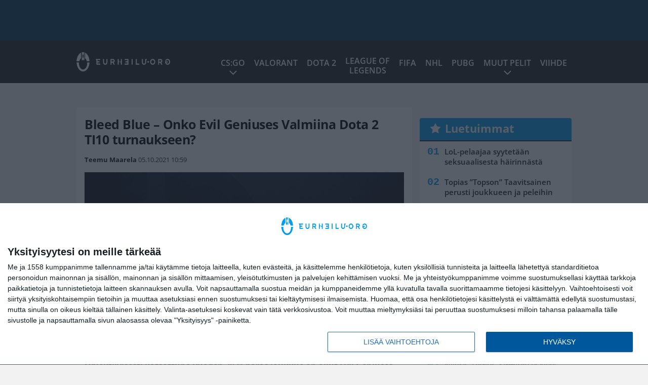

--- FILE ---
content_type: text/html; charset=UTF-8
request_url: https://eurheilu.org/bleed-blue-onko-evil-geniuses-valmiina-dota-2-ti10-turnaukseen/
body_size: 13599
content:

<!doctype html>
<html lang="fi">
	<head>
		<!-- meta charset="UTF-8" //-->
		<meta http-equiv="Content-Type" content="text/html; charset=UTF-8" />
		<meta http-equiv="X-UA-Compatible" content="IE=edge">
		<meta name="viewport" content="width=device-width, initial-scale=1" />

		<meta name='robots' content='index, follow, max-image-preview:large, max-snippet:-1, max-video-preview:-1' />

	<!-- This site is optimized with the Yoast SEO plugin v23.5 - https://yoast.com/wordpress/plugins/seo/ -->
	<title>Bleed Blue - Onko Evil Geniuses Valmiina Dota 2 TI10 turnaukseen?</title>
	<meta name="description" content="Hurjan DPC kauden pelanneut Evil Geniuses on ollut tikissä alkuvuodesta lähtien, ja nyt loistavalle vuodelle haetaan kruununjalokiveä." />
	<link rel="canonical" href="https://eurheilu.org/bleed-blue-onko-evil-geniuses-valmiina-dota-2-ti10-turnaukseen/" />
	<meta property="og:locale" content="fi_FI" />
	<meta property="og:type" content="article" />
	<meta property="og:title" content="Bleed Blue - Onko Evil Geniuses Valmiina Dota 2 TI10 turnaukseen?" />
	<meta property="og:description" content="Hurjan DPC kauden pelanneut Evil Geniuses on ollut tikissä alkuvuodesta lähtien, ja nyt loistavalle vuodelle haetaan kruununjalokiveä." />
	<meta property="og:url" content="https://eurheilu.org/bleed-blue-onko-evil-geniuses-valmiina-dota-2-ti10-turnaukseen/" />
	<meta property="og:site_name" content="eUrheilu.org" />
	<meta property="article:published_time" content="2021-10-05T07:59:21+00:00" />
	<meta property="og:image" content="https://eurheilu.org/app/uploads/2021/03/Evil-Geniuses-logo.jpg" />
	<meta property="og:image:width" content="1280" />
	<meta property="og:image:height" content="720" />
	<meta property="og:image:type" content="image/jpeg" />
	<meta name="author" content="Teemu Maarela" />
	<meta name="twitter:card" content="summary_large_image" />
	<meta name="twitter:creator" content="@Aspartaam1" />
	<meta name="twitter:label1" content="Kirjoittanut" />
	<meta name="twitter:data1" content="Teemu Maarela" />
	<meta name="twitter:label2" content="Arvioitu lukuaika" />
	<meta name="twitter:data2" content="2 minuuttia" />
	<script type="application/ld+json" class="yoast-schema-graph">{"@context":"https://schema.org","@graph":[{"@type":"WebPage","@id":"https://eurheilu.org/bleed-blue-onko-evil-geniuses-valmiina-dota-2-ti10-turnaukseen/","url":"https://eurheilu.org/bleed-blue-onko-evil-geniuses-valmiina-dota-2-ti10-turnaukseen/","name":"Bleed Blue - Onko Evil Geniuses Valmiina Dota 2 TI10 turnaukseen?","isPartOf":{"@id":"https://eurheilu.org/#website"},"primaryImageOfPage":{"@id":"https://eurheilu.org/bleed-blue-onko-evil-geniuses-valmiina-dota-2-ti10-turnaukseen/#primaryimage"},"image":{"@id":"https://eurheilu.org/bleed-blue-onko-evil-geniuses-valmiina-dota-2-ti10-turnaukseen/#primaryimage"},"thumbnailUrl":"https://eurheilu.org/app/uploads/2021/03/Evil-Geniuses-logo.jpg","datePublished":"2021-10-05T07:59:21+00:00","dateModified":"2021-10-05T07:59:21+00:00","author":{"@id":"https://eurheilu.org/#/schema/person/2d073b365e29e6881c8cd2af7dab473b"},"description":"Hurjan DPC kauden pelanneut Evil Geniuses on ollut tikissä alkuvuodesta lähtien, ja nyt loistavalle vuodelle haetaan kruununjalokiveä.","breadcrumb":{"@id":"https://eurheilu.org/bleed-blue-onko-evil-geniuses-valmiina-dota-2-ti10-turnaukseen/#breadcrumb"},"inLanguage":"fi","potentialAction":[{"@type":"ReadAction","target":["https://eurheilu.org/bleed-blue-onko-evil-geniuses-valmiina-dota-2-ti10-turnaukseen/"]}]},{"@type":"ImageObject","inLanguage":"fi","@id":"https://eurheilu.org/bleed-blue-onko-evil-geniuses-valmiina-dota-2-ti10-turnaukseen/#primaryimage","url":"https://eurheilu.org/app/uploads/2021/03/Evil-Geniuses-logo.jpg","contentUrl":"https://eurheilu.org/app/uploads/2021/03/Evil-Geniuses-logo.jpg","width":1280,"height":720,"caption":"Credit: Evil Geniuses"},{"@type":"BreadcrumbList","@id":"https://eurheilu.org/bleed-blue-onko-evil-geniuses-valmiina-dota-2-ti10-turnaukseen/#breadcrumb","itemListElement":[{"@type":"ListItem","position":1,"name":"Home","item":"https://eurheilu.org/"},{"@type":"ListItem","position":2,"name":"Bleed Blue &#8211; Onko Evil Geniuses Valmiina Dota 2 TI10 turnaukseen?"}]},{"@type":"WebSite","@id":"https://eurheilu.org/#website","url":"https://eurheilu.org/","name":"eUrheilu.org","description":"Kilpapelaamisen tuoreimmat uutiset!","potentialAction":[{"@type":"SearchAction","target":{"@type":"EntryPoint","urlTemplate":"https://eurheilu.org/?s={search_term_string}"},"query-input":{"@type":"PropertyValueSpecification","valueRequired":true,"valueName":"search_term_string"}}],"inLanguage":"fi"},{"@type":"Person","@id":"https://eurheilu.org/#/schema/person/2d073b365e29e6881c8cd2af7dab473b","name":"Teemu Maarela","sameAs":["https://x.com/@Aspartaam1"],"url":"https://eurheilu.org/author/teemu_maarela/"}]}</script>
	<!-- / Yoast SEO plugin. -->


<link rel='stylesheet' id='wp-block-library-css' href='https://eurheilu.org/wp/wp-includes/css/dist/block-library/style.min.css?ver=8330ffa864cc2ff68ac76d1bc1fc7c43' type='text/css' media='all' />
<link rel='stylesheet' id='block-post-list-css-css' href='https://eurheilu.org/app/themes/media-theme/assets/css/block-post-list.css?ver=0.62' type='text/css' media='all' />
<style id='classic-theme-styles-inline-css' type='text/css'>
/*! This file is auto-generated */
.wp-block-button__link{color:#fff;background-color:#32373c;border-radius:9999px;box-shadow:none;text-decoration:none;padding:calc(.667em + 2px) calc(1.333em + 2px);font-size:1.125em}.wp-block-file__button{background:#32373c;color:#fff;text-decoration:none}
</style>
<style id='global-styles-inline-css' type='text/css'>
:root{--wp--preset--aspect-ratio--square: 1;--wp--preset--aspect-ratio--4-3: 4/3;--wp--preset--aspect-ratio--3-4: 3/4;--wp--preset--aspect-ratio--3-2: 3/2;--wp--preset--aspect-ratio--2-3: 2/3;--wp--preset--aspect-ratio--16-9: 16/9;--wp--preset--aspect-ratio--9-16: 9/16;--wp--preset--color--black: #000000;--wp--preset--color--cyan-bluish-gray: #abb8c3;--wp--preset--color--white: #ffffff;--wp--preset--color--pale-pink: #f78da7;--wp--preset--color--vivid-red: #cf2e2e;--wp--preset--color--luminous-vivid-orange: #ff6900;--wp--preset--color--luminous-vivid-amber: #fcb900;--wp--preset--color--light-green-cyan: #7bdcb5;--wp--preset--color--vivid-green-cyan: #00d084;--wp--preset--color--pale-cyan-blue: #8ed1fc;--wp--preset--color--vivid-cyan-blue: #0693e3;--wp--preset--color--vivid-purple: #9b51e0;--wp--preset--gradient--vivid-cyan-blue-to-vivid-purple: linear-gradient(135deg,rgba(6,147,227,1) 0%,rgb(155,81,224) 100%);--wp--preset--gradient--light-green-cyan-to-vivid-green-cyan: linear-gradient(135deg,rgb(122,220,180) 0%,rgb(0,208,130) 100%);--wp--preset--gradient--luminous-vivid-amber-to-luminous-vivid-orange: linear-gradient(135deg,rgba(252,185,0,1) 0%,rgba(255,105,0,1) 100%);--wp--preset--gradient--luminous-vivid-orange-to-vivid-red: linear-gradient(135deg,rgba(255,105,0,1) 0%,rgb(207,46,46) 100%);--wp--preset--gradient--very-light-gray-to-cyan-bluish-gray: linear-gradient(135deg,rgb(238,238,238) 0%,rgb(169,184,195) 100%);--wp--preset--gradient--cool-to-warm-spectrum: linear-gradient(135deg,rgb(74,234,220) 0%,rgb(151,120,209) 20%,rgb(207,42,186) 40%,rgb(238,44,130) 60%,rgb(251,105,98) 80%,rgb(254,248,76) 100%);--wp--preset--gradient--blush-light-purple: linear-gradient(135deg,rgb(255,206,236) 0%,rgb(152,150,240) 100%);--wp--preset--gradient--blush-bordeaux: linear-gradient(135deg,rgb(254,205,165) 0%,rgb(254,45,45) 50%,rgb(107,0,62) 100%);--wp--preset--gradient--luminous-dusk: linear-gradient(135deg,rgb(255,203,112) 0%,rgb(199,81,192) 50%,rgb(65,88,208) 100%);--wp--preset--gradient--pale-ocean: linear-gradient(135deg,rgb(255,245,203) 0%,rgb(182,227,212) 50%,rgb(51,167,181) 100%);--wp--preset--gradient--electric-grass: linear-gradient(135deg,rgb(202,248,128) 0%,rgb(113,206,126) 100%);--wp--preset--gradient--midnight: linear-gradient(135deg,rgb(2,3,129) 0%,rgb(40,116,252) 100%);--wp--preset--font-size--small: 13px;--wp--preset--font-size--medium: 20px;--wp--preset--font-size--large: 36px;--wp--preset--font-size--x-large: 42px;--wp--preset--spacing--20: 0.44rem;--wp--preset--spacing--30: 0.67rem;--wp--preset--spacing--40: 1rem;--wp--preset--spacing--50: 1.5rem;--wp--preset--spacing--60: 2.25rem;--wp--preset--spacing--70: 3.38rem;--wp--preset--spacing--80: 5.06rem;--wp--preset--shadow--natural: 6px 6px 9px rgba(0, 0, 0, 0.2);--wp--preset--shadow--deep: 12px 12px 50px rgba(0, 0, 0, 0.4);--wp--preset--shadow--sharp: 6px 6px 0px rgba(0, 0, 0, 0.2);--wp--preset--shadow--outlined: 6px 6px 0px -3px rgba(255, 255, 255, 1), 6px 6px rgba(0, 0, 0, 1);--wp--preset--shadow--crisp: 6px 6px 0px rgba(0, 0, 0, 1);}:where(.is-layout-flex){gap: 0.5em;}:where(.is-layout-grid){gap: 0.5em;}body .is-layout-flex{display: flex;}.is-layout-flex{flex-wrap: wrap;align-items: center;}.is-layout-flex > :is(*, div){margin: 0;}body .is-layout-grid{display: grid;}.is-layout-grid > :is(*, div){margin: 0;}:where(.wp-block-columns.is-layout-flex){gap: 2em;}:where(.wp-block-columns.is-layout-grid){gap: 2em;}:where(.wp-block-post-template.is-layout-flex){gap: 1.25em;}:where(.wp-block-post-template.is-layout-grid){gap: 1.25em;}.has-black-color{color: var(--wp--preset--color--black) !important;}.has-cyan-bluish-gray-color{color: var(--wp--preset--color--cyan-bluish-gray) !important;}.has-white-color{color: var(--wp--preset--color--white) !important;}.has-pale-pink-color{color: var(--wp--preset--color--pale-pink) !important;}.has-vivid-red-color{color: var(--wp--preset--color--vivid-red) !important;}.has-luminous-vivid-orange-color{color: var(--wp--preset--color--luminous-vivid-orange) !important;}.has-luminous-vivid-amber-color{color: var(--wp--preset--color--luminous-vivid-amber) !important;}.has-light-green-cyan-color{color: var(--wp--preset--color--light-green-cyan) !important;}.has-vivid-green-cyan-color{color: var(--wp--preset--color--vivid-green-cyan) !important;}.has-pale-cyan-blue-color{color: var(--wp--preset--color--pale-cyan-blue) !important;}.has-vivid-cyan-blue-color{color: var(--wp--preset--color--vivid-cyan-blue) !important;}.has-vivid-purple-color{color: var(--wp--preset--color--vivid-purple) !important;}.has-black-background-color{background-color: var(--wp--preset--color--black) !important;}.has-cyan-bluish-gray-background-color{background-color: var(--wp--preset--color--cyan-bluish-gray) !important;}.has-white-background-color{background-color: var(--wp--preset--color--white) !important;}.has-pale-pink-background-color{background-color: var(--wp--preset--color--pale-pink) !important;}.has-vivid-red-background-color{background-color: var(--wp--preset--color--vivid-red) !important;}.has-luminous-vivid-orange-background-color{background-color: var(--wp--preset--color--luminous-vivid-orange) !important;}.has-luminous-vivid-amber-background-color{background-color: var(--wp--preset--color--luminous-vivid-amber) !important;}.has-light-green-cyan-background-color{background-color: var(--wp--preset--color--light-green-cyan) !important;}.has-vivid-green-cyan-background-color{background-color: var(--wp--preset--color--vivid-green-cyan) !important;}.has-pale-cyan-blue-background-color{background-color: var(--wp--preset--color--pale-cyan-blue) !important;}.has-vivid-cyan-blue-background-color{background-color: var(--wp--preset--color--vivid-cyan-blue) !important;}.has-vivid-purple-background-color{background-color: var(--wp--preset--color--vivid-purple) !important;}.has-black-border-color{border-color: var(--wp--preset--color--black) !important;}.has-cyan-bluish-gray-border-color{border-color: var(--wp--preset--color--cyan-bluish-gray) !important;}.has-white-border-color{border-color: var(--wp--preset--color--white) !important;}.has-pale-pink-border-color{border-color: var(--wp--preset--color--pale-pink) !important;}.has-vivid-red-border-color{border-color: var(--wp--preset--color--vivid-red) !important;}.has-luminous-vivid-orange-border-color{border-color: var(--wp--preset--color--luminous-vivid-orange) !important;}.has-luminous-vivid-amber-border-color{border-color: var(--wp--preset--color--luminous-vivid-amber) !important;}.has-light-green-cyan-border-color{border-color: var(--wp--preset--color--light-green-cyan) !important;}.has-vivid-green-cyan-border-color{border-color: var(--wp--preset--color--vivid-green-cyan) !important;}.has-pale-cyan-blue-border-color{border-color: var(--wp--preset--color--pale-cyan-blue) !important;}.has-vivid-cyan-blue-border-color{border-color: var(--wp--preset--color--vivid-cyan-blue) !important;}.has-vivid-purple-border-color{border-color: var(--wp--preset--color--vivid-purple) !important;}.has-vivid-cyan-blue-to-vivid-purple-gradient-background{background: var(--wp--preset--gradient--vivid-cyan-blue-to-vivid-purple) !important;}.has-light-green-cyan-to-vivid-green-cyan-gradient-background{background: var(--wp--preset--gradient--light-green-cyan-to-vivid-green-cyan) !important;}.has-luminous-vivid-amber-to-luminous-vivid-orange-gradient-background{background: var(--wp--preset--gradient--luminous-vivid-amber-to-luminous-vivid-orange) !important;}.has-luminous-vivid-orange-to-vivid-red-gradient-background{background: var(--wp--preset--gradient--luminous-vivid-orange-to-vivid-red) !important;}.has-very-light-gray-to-cyan-bluish-gray-gradient-background{background: var(--wp--preset--gradient--very-light-gray-to-cyan-bluish-gray) !important;}.has-cool-to-warm-spectrum-gradient-background{background: var(--wp--preset--gradient--cool-to-warm-spectrum) !important;}.has-blush-light-purple-gradient-background{background: var(--wp--preset--gradient--blush-light-purple) !important;}.has-blush-bordeaux-gradient-background{background: var(--wp--preset--gradient--blush-bordeaux) !important;}.has-luminous-dusk-gradient-background{background: var(--wp--preset--gradient--luminous-dusk) !important;}.has-pale-ocean-gradient-background{background: var(--wp--preset--gradient--pale-ocean) !important;}.has-electric-grass-gradient-background{background: var(--wp--preset--gradient--electric-grass) !important;}.has-midnight-gradient-background{background: var(--wp--preset--gradient--midnight) !important;}.has-small-font-size{font-size: var(--wp--preset--font-size--small) !important;}.has-medium-font-size{font-size: var(--wp--preset--font-size--medium) !important;}.has-large-font-size{font-size: var(--wp--preset--font-size--large) !important;}.has-x-large-font-size{font-size: var(--wp--preset--font-size--x-large) !important;}
:where(.wp-block-post-template.is-layout-flex){gap: 1.25em;}:where(.wp-block-post-template.is-layout-grid){gap: 1.25em;}
:where(.wp-block-columns.is-layout-flex){gap: 2em;}:where(.wp-block-columns.is-layout-grid){gap: 2em;}
:root :where(.wp-block-pullquote){font-size: 1.5em;line-height: 1.6;}
</style>
<link rel='stylesheet' id='auth0-widget-css' href='https://eurheilu.org/app/plugins/auth0/assets/css/main.css?ver=4.6.2' type='text/css' media='all' />
<link rel='stylesheet' id='pnfp_ads_styles-css' href='https://eurheilu.org/app/plugins/fp_ads/css/fads.min.css?ver=0.1.4' type='text/css' media='all' />
<link rel='stylesheet' id='toplytics-css' href='https://eurheilu.org/app/plugins/toplytics/components/../resources/frontend/css/toplytics-public.css?ver=4.1' type='text/css' media='all' />
<link rel='stylesheet' id='mt-style-css' href='https://eurheilu.org/app/themes/media-theme/assets/css/style.css?ver=0.62' type='text/css' media='all' />
<script type="text/javascript" src="https://eurheilu.org/wp/wp-includes/js/jquery/jquery.min.js?ver=3.7.1" id="jquery-core-js"></script>
<script type="text/javascript" src="https://eurheilu.org/app/plugins/fp_ads/js/fads.min.js?ver=0.1.4" id="pnfp_ads_script-js"></script>
<script type="text/javascript" src="https://eurheilu.org/app/themes/media-theme/assets/js/ad-loader.js?ver=0.62" id="mt-ad-loader-js"></script>

	<!-- Google tag (gtag.js) - (PCT) V4 Analytics -->
	<script async src="https://www.googletagmanager.com/gtag/js?id=G-6RH20FPCBZ"></script>
	<script>
		window.dataLayer = window.dataLayer || [];
		function gtag(){dataLayer.push(arguments);}
		gtag('js', new Date());

		gtag('config', 'G-6RH20FPCBZ');
	</script>
<meta name="theme-color" content="#01395d" /><link rel="icon" type="image/png" href="https://eurheilu.org/app/themes/media-theme-eurheilu/assets/img/favicons/favicon-128x128.png" sizes="128x128"><link rel="icon" type="image/png" href="https://eurheilu.org/app/themes/media-theme-eurheilu/assets/img/favicons/favicon-32x32.png" sizes="32x32"><link rel="icon" type="image/png" href="https://eurheilu.org/app/themes/media-theme-eurheilu/assets/img/favicons/favicon-16x16.png" sizes="16x16"><meta property="fb:app_id" content="278422252628141" /><link rel="manifest" href="/manifest.json">				<link rel="preload" href="https://eurheilu.org/app/themes/media-theme-eurheilu/assets/fonts/open-sans-v34-latin-ext_latin-500.woff2" as="font" type="font/woff2" crossorigin>
							<link rel="preload" href="https://eurheilu.org/app/themes/media-theme-eurheilu/assets/fonts/open-sans-v34-latin-ext_latin-600.woff2" as="font" type="font/woff2" crossorigin>
							<link rel="preload" href="https://eurheilu.org/app/themes/media-theme-eurheilu/assets/fonts/open-sans-v34-latin-ext_latin-700.woff2" as="font" type="font/woff2" crossorigin>
							<link rel="preload" href="https://eurheilu.org/app/themes/media-theme-eurheilu/assets/fonts/open-sans-v34-latin-ext_latin-800.woff2" as="font" type="font/woff2" crossorigin>
							<link rel="preload" href="https://eurheilu.org/app/themes/media-theme-eurheilu/assets/fonts/open-sans-v34-latin-ext_latin-regular.woff2" as="font" type="font/woff2" crossorigin>
						<!-- InMobi Choice. Consent Manager Tag v3.0 (for TCF 2.2) -->
			<script type="text/javascript" async=true>
			(function() {
			var host = window.location.hostname;
			var element = document.createElement('script');
			var firstScript = document.getElementsByTagName('script')[0];
			var url = 'https://cmp.inmobi.com'
				.concat('/choice/', 'xYfHFX9BdTC6G', '/', host, '/choice.js?tag_version=V3');
			var uspTries = 0;
			var uspTriesLimit = 3;
			element.async = true;
			element.type = 'text/javascript';
			element.src = url;

			firstScript.parentNode.insertBefore(element, firstScript);

			function makeStub() {
				var TCF_LOCATOR_NAME = '__tcfapiLocator';
				var queue = [];
				var win = window;
				var cmpFrame;

				function addFrame() {
				var doc = win.document;
				var otherCMP = !!(win.frames[TCF_LOCATOR_NAME]);

				if (!otherCMP) {
					if (doc.body) {
					var iframe = doc.createElement('iframe');

					iframe.style.cssText = 'display:none';
					iframe.name = TCF_LOCATOR_NAME;
					doc.body.appendChild(iframe);
					} else {
					setTimeout(addFrame, 5);
					}
				}
				return !otherCMP;
				}

				function tcfAPIHandler() {
				var gdprApplies;
				var args = arguments;

				if (!args.length) {
					return queue;
				} else if (args[0] === 'setGdprApplies') {
					if (
					args.length > 3 &&
					args[2] === 2 &&
					typeof args[3] === 'boolean'
					) {
					gdprApplies = args[3];
					if (typeof args[2] === 'function') {
						args[2]('set', true);
					}
					}
				} else if (args[0] === 'ping') {
					var retr = {
					gdprApplies: gdprApplies,
					cmpLoaded: false,
					cmpStatus: 'stub'
					};

					if (typeof args[2] === 'function') {
					args[2](retr);
					}
				} else {
					if(args[0] === 'init' && typeof args[3] === 'object') {
					args[3] = Object.assign(args[3], { tag_version: 'V3' });
					}
					queue.push(args);
				}
				}

				function postMessageEventHandler(event) {
				var msgIsString = typeof event.data === 'string';
				var json = {};

				try {
					if (msgIsString) {
					json = JSON.parse(event.data);
					} else {
					json = event.data;
					}
				} catch (ignore) {}

				var payload = json.__tcfapiCall;

				if (payload) {
					window.__tcfapi(
					payload.command,
					payload.version,
					function(retValue, success) {
						var returnMsg = {
						__tcfapiReturn: {
							returnValue: retValue,
							success: success,
							callId: payload.callId
						}
						};
						if (msgIsString) {
						returnMsg = JSON.stringify(returnMsg);
						}
						if (event && event.source && event.source.postMessage) {
						event.source.postMessage(returnMsg, '*');
						}
					},
					payload.parameter
					);
				}
				}

				while (win) {
				try {
					if (win.frames[TCF_LOCATOR_NAME]) {
					cmpFrame = win;
					break;
					}
				} catch (ignore) {}

				if (win === window.top) {
					break;
				}
				win = win.parent;
				}
				if (!cmpFrame) {
				addFrame();
				win.__tcfapi = tcfAPIHandler;
				win.addEventListener('message', postMessageEventHandler, false);
				}
			};

			makeStub();

			var uspStubFunction = function() {
				var arg = arguments;
				if (typeof window.__uspapi !== uspStubFunction) {
				setTimeout(function() {
					if (typeof window.__uspapi !== 'undefined') {
					window.__uspapi.apply(window.__uspapi, arg);
					}
				}, 500);
				}
			};

			var checkIfUspIsReady = function() {
				uspTries++;
				if (window.__uspapi === uspStubFunction && uspTries < uspTriesLimit) {
				console.warn('USP is not accessible');
				} else {
				clearInterval(uspInterval);
				}
			};

			if (typeof window.__uspapi === 'undefined') {
				window.__uspapi = uspStubFunction;
				var uspInterval = setInterval(checkIfUspIsReady, 6000);
			}
			})();
			</script>
			<!-- End InMobi Choice. Consent Manager Tag v3.0 (for TCF 2.2) -->
		
		
						<!-- Matomo Tag Manager -->
<script>
  var _mtm = window._mtm = window._mtm || [];
  _mtm.push({'mtm.startTime': (new Date().getTime()), 'event': 'mtm.Start'});
  var d=document, g=d.createElement('script'), s=d.getElementsByTagName('script')[0];
  g.async=true; g.src='https://wjw0khkm.eurheilu.org/js/container_WJW0kHkm.js';
  s.parentNode.insertBefore(g,s);
</script>
<!-- End Matomo Tag Manager -->
			</head>
	<body class="single-post" data-template="base.twig">
			<!-- Global site tag (gtag.js) - Google Analytics V4 -->
	<script async src="https://www.googletagmanager.com/gtag/js?id=G-KF9R8F144F"></script>
	<script>
		window.dataLayer = window.dataLayer || [];
		function gtag() { dataLayer.push(arguments); }
		gtag( 'js', new Date() );
		gtag( 'config', 'G-KF9R8F144F', {
			"tags": "Dota 2 | Dota 2 The International 10 | dota 2 ti10 | EG | evil geniuses | Evil Geniuses Dota 2 | The International 10",
			"categories": "Dota 2",
			"author": "Teemu Maarela",
		} );
	</script>

				<header class="clearfix">
			
	<div class="ads-desktop items-center p-t-40 p-b-40">
		<div class="adform" data-desktop-id="1295223"></div>
<div data-ad-unit-id="666738"></div>
	</div>
		
	<div class="ads-mobile items-center p-b-20">
		<div class="adform" data-mobile-id="1295224"></div>
<div data-ad-unit-id="465250"></div>
	</div>
	
	<div class="navbar">
		<div class="grid">
			<div class="container">
				<nav class="navigation">
					<div class="mobile-logo">
													<div class="h1">
								<a href="https://eurheilu.org/">
									<img src="https://eurheilu.org/app/themes/media-theme-eurheilu/assets/img/logo.svg" alt="eUrheilu.org" title="eUrheilu.org" />
								</a>
							</div>
											</div>
												<ul class="nav m-nav">
		<li class="nav-item track-event" data-placement="mobile-menu" data-title="Etusivu" data-position="1">
			<a href="/">
				<i class="icon icon-home" aria-hidden="true"></i>
				<span>Etusivu</span>
			</a>
		</li>
					<li class="nav-item track-event" data-placement="mobile-menu" data-title="Uusimmat" data-position="2">
				<a href="https://eurheilu.org/luetuimmat/" target="">
					<i class="icon icon-star-o" aria-hidden="true"></i>
					<span>Luetuimmat</span>
				</a>
			</li>
							<li class="nav-item track-event" data-placement="mobile-menu" data-title="Uusimmat" data-position="3">
				<a href="https://eurheilu.org/uusimmat/" target="">
					<i class="icon icon-clock-o" aria-hidden="true"></i>
					<span>Uusimmat</span>
				</a>
			</li>
								<li class="nav-item">
			<a class="main-nav-toggle-mobile" href="#">
				<i class="icon icon-bars" aria-hidden="true"></i>
				<span>Valikko</span>
			</a>
		</li>
			</ul>

	<ul class="nav d-nav">
		<li class="logo">
							<div class="h1">
					<a href="https://eurheilu.org/">
						<img src="https://eurheilu.org/app/themes/media-theme-eurheilu/assets/img/logo.svg" alt="eUrheilu.org" title="eUrheilu.org" />
					</a>
				</div>
					</li>
		<li class="dummy-element"></li>
		<li class="drawer-element"><div></div></li>
			<li class="nav-item  menu-item-has-children">
			<a class="nav-link" target="" href="https://eurheilu.org/csgo-counter-strike-global-offensive/">CS:GO</a>
							<span class="dropdown-toggle">
					<i class="icon icon-chevron-down" aria-hidden="true"></i>
				</span>
				<ul class="dropdown-menu">

											<li class="dropdown-item">
						<a target="" href="https://eurheilu.org/csgo-ence/">CS:GO ENCE</a>
												</li>
											<li class="dropdown-item">
						<a target="" href="https://eurheilu.org/csgo-havu/">CS:GO HAVU</a>
												</li>
											<li class="dropdown-item">
						<a target="" href="https://eurheilu.org/csgo-og/">CS:GO OG</a>
												</li>
											<li class="dropdown-item">
						<a target="" href="https://eurheilu.org/csgo-team-liquid/">CS:GO Team Liquid</a>
												</li>
					
				</ul>
					</li>
			<li class="nav-item ">
			<a class="nav-link" target="" href="https://eurheilu.org/eSports/valorant/">VALORANT</a>
					</li>
			<li class="nav-item ">
			<a class="nav-link" target="" href="https://eurheilu.org/eSports/dota2/">Dota 2</a>
					</li>
			<li class="nav-item nav-item-two-liner">
			<a class="nav-link" target="" href="https://eurheilu.org/eSports/league-of-legends/">League of <br>Legends</a>
					</li>
			<li class="nav-item ">
			<a class="nav-link" target="" href="https://eurheilu.org/eSports/fifa/">FIFA</a>
					</li>
			<li class="nav-item ">
			<a class="nav-link" target="" href="https://eurheilu.org/eSports/nhl/">NHL</a>
					</li>
			<li class="nav-item ">
			<a class="nav-link" target="" href="https://eurheilu.org/eSports/pubg/">PUBG</a>
					</li>
			<li class="nav-item  menu-item-has-children">
			<a class="nav-link" target="" href="#">Muut pelit</a>
							<span class="dropdown-toggle">
					<i class="icon icon-chevron-down" aria-hidden="true"></i>
				</span>
				<ul class="dropdown-menu">

											<li class="dropdown-item">
						<a target="" href="https://eurheilu.org/eSports/overwatch/">Overwatch</a>
												</li>
											<li class="dropdown-item">
						<a target="" href="https://eurheilu.org/eSports/call-of-duty/">Call of Duty</a>
												</li>
											<li class="dropdown-item">
						<a target="" href="https://eurheilu.org/eSports/fortnite/">Fortnite</a>
												</li>
											<li class="dropdown-item">
						<a target="" href="https://eurheilu.org/eSports/starcraft-2/">StarCraft 2</a>
												</li>
											<li class="dropdown-item">
						<a target="" href="https://eurheilu.org/eSports/muut-pelit/">Muut peliuutiset</a>
												</li>
					
				</ul>
					</li>
			<li class="nav-item ">
			<a class="nav-link" target="" href="https://eurheilu.org/eSports/viihde/">Viihde</a>
					</li>
		</ul>
									</nav>
			</div>
		</div>
	</div>
</header>
		<main id="main" class="site-main">
							
				
										<div class="grid p-b-16">
					<div class="container top-content">
																							</div>
				</div>
										
	<div class="ads-desktop items-center">
		<div data-ad-unit-id="465249"></div>
	</div>
				
	<div class="ads-mobile items-center">
		<div data-ad-unit-id="465251"></div>
	</div>
						<div class="grid p-t-16 p-b-16">
				<div class="page-content">
						<article class="post-single block-box">
					<div class="title">
								<h1>Bleed Blue &#8211; Onko Evil Geniuses Valmiina Dota 2 TI10 turnaukseen?</h1>
				<div class="meta">
					<span class="author"><a href="https://eurheilu.org/author/teemu_maarela/">Teemu Maarela</a></span>					<time class="publish" datetime="2021-10-05 10:59">
						<span class="date">05.10.2021</span> <span class="time">10:59</span>					</time>
				</div>
			</div>
		
					<img class="image lazyload" src="https://eurheilu.org/app/themes/media-theme/assets/img/lazy-placeholder.png" data-src="https://eurheilu.org/app/uploads/2021/03/Evil-Geniuses-logo.jpg" width="1280" height="720"data-srcset="https://eurheilu.org/app/uploads/2021/03/Evil-Geniuses-logo.jpg 1280w, https://eurheilu.org/app/uploads/2021/03/Evil-Geniuses-logo-222x125.jpg 222w, " sizes="(max-width: 979px) 316px, (min-width: 980px) 632px" alt="Evil Geniuses Dota 2 TI10">
								
		
		<div class="post-content">
			<div id="outstream"><script type="text/javascript">
	var adformID = 943637;
	var bbScript = 'sn_eurheilu_outstream.js';

	__tcfapi('addEventListener', 2, function(tcData, success) {
		if (success) {
			if (tcData.eventStatus == 'useractioncomplete' || tcData.eventStatus == 'tcloaded') {
				var hasStoreOnDeviceConsent = tcData.purpose.consents[1] || false;

				if (hasStoreOnDeviceConsent) {

					( function( d ) {
						var js, s = d.getElementById( 'outstream' );
						js = d.createElement( 'script' );
						js.async = true;
						js.src = '//s1.adform.net/banners/scripts/video/outstream/inview.js';
						js.setAttribute( "data-pmp-id" , adformID );
						s.appendChild( js );
					} )( window.document );

					( function( window, document, Adform ) {
						window._adform = window._adform || [];

						_adform.push( [adformID+'.ad.ready', function() {
							document.getElementById( 'outstream' ).style.marginBottom = "16px";
						}]);

						_adform.push( [adformID+'.pmp.empty', function() {
						// adform empty
							console.log( 'adform ' + adformID + ' was empty, loading BB' );

							( function( d ) {
								var js, s = d.getElementById( 'outstream' );
								js = d.createElement( 'script' );
								js.async = true;
								js.src = 'https://wonderus.bbvms.com/a/' + bbScript;
								s.appendChild( js );
							} )( window.document );

						// end adform empty
						}]);
					})( window, document, ( Adform = window.Adform || {} ) );
				}
			}
		}

	});
</script><div id="adform-outstream"></div></div><strong>Objektiivisesti katsottuna vuoden 2021 paras joukkue on ollut Evil Geniuses. Hurjan DPC kauden pelanneet Pohjoisamerikkalaiset ovat olleet tikissä alkuvuodesta lähtien, ja nyt loistavalle vuodelle haetaan kruununjalokiveä. Vuoden 2015 mestarijoukkueesta on jäljellä vain valmentaja BuLba, mutta se on tässä vaiheessa vain etu, sillä joukkueen pelaajat jahtaavat ensimmäistä TI-mestaruuttaan. </strong>
<h2><span style="font-weight: 400;">Evil Geniuses Pähkinänkuoressa </span></h2>
<ul>
 	<li style="font-weight: 400;" aria-level="1"><span style="font-weight: 400;"><strong>Perustettu</strong>: ??.??.1999</span></li>
 	<li style="font-weight: 400;" aria-level="1"><span style="font-weight: 400;"><strong>Maa</strong>: Yhdysvallat </span></li>
 	<li style="font-weight: 400;" aria-level="1"><span style="font-weight: 400;"><strong>Valmentaja</strong>: Kanishka “<strong>BuLba</strong>” Sosale </span></li>
 	<li style="font-weight: 400;" aria-level="1"><span style="font-weight: 400;"><strong>Manageri</strong>: Wilson “<strong>Fronz</strong>” Teng </span></li>
 	<li style="font-weight: 400;" aria-level="1"><span style="font-weight: 400;"><strong>Voitettua palkintorahaa</strong>: $20,259,323 </span></li>
</ul>
<span style="font-weight: 400;">Kuten sanottua, Evil Geniusesin DPC kausi oli vähintäänkin hurja. Mahdollisesta 2000 pisteestä EG napsi itselleen 1700, joilla irtosi koko DPC sarjataulukon ykkössija. EG voitti DPC 2021 S1 NA: sarjan ja sijoittui toisella kaudella toiseksi. ONE Singapore Majorissa EG sijoittui toiseksi hävittyään finaalissa Invictus Gamingille 2-3, ja WePlay AniMajorin finaalissa vastaan tuli seinä nimeltä PSG.LGD ja tyly 0-3 lopputulos. </span>

<span style="font-weight: 400;">Kiperistä finaalitappioista huolimatta EG oli DPC kauden kuningas. Siltikään joukkue ei lähde The International 10 turnaukseen selkeänä ennakkosuosikkina, vaan kärkikaksikon haastajana. Vedonlyöntikertoimissa edelle kiilaavat niin Team Secret, kuin PSG.LGD. </span>

<span style="font-weight: 400;">EG ei ole WePlay AniMajorin jälkeen pelannut yhtäkään virallista ottelua. Valmistautuminen Dota 2 TI10 -turnaukseen on siis tapahtunut täysin suljettujen ovien takana scrimmien kautta. Joukkueen iskukyky on kyllä kaikkien tiedossa ja DPC kauden voitti sekä kaksi pelattua Major finaalia puhuvat myös heidän puolestaan. </span>

<strong>Lue myös: <a href="https://eurheilu.org/valve-on-epaonnistunut-taysin-ti10-olosuhteet-joukkueille-kuin-vankilassa/">Valve on epäonnistunut täysin – TI10 olosuhteet joukkueille, kuin vankilassa</a></strong>
<h2><span style="font-weight: 400;">Evil Geniuses Dota 2 TI10 Kokoonpano </span></h2>
<ol>
 	<li style="font-weight: 400;" aria-level="1"><span style="font-weight: 400;">Artour “<strong>Arteezy</strong>” Babev </span></li>
 	<li style="font-weight: 400;" aria-level="1"><span style="font-weight: 400;">Abed “<strong>Abed</strong>” Yusop </span></li>
 	<li style="font-weight: 400;" aria-level="1"><span style="font-weight: 400;">Darul “<strong>iceiceice</strong>” Koh Pei Xiang </span></li>
 	<li style="font-weight: 400;" aria-level="1"><span style="font-weight: 400;">Andreas “<strong>Cr1t-</strong>” Nielsen </span></li>
 	<li style="font-weight: 400;" aria-level="1"><span style="font-weight: 400;">Tal “<strong>Fly</strong>” Aizik </span></li>
</ol>
<span style="font-weight: 400;">Kokemusta EG:n kokoonpanosta löytyy loputtomiin asti. Arteezy:n tuntevat kaikki vähänkään Dotaa seuraavat, ja Abed kuuluu pelin parhaimpiin solomid pelaajiin. Fly sekä Cr1t- tuovat mukanaan johtajuutta sekä useamman major voiton verran osaamista. Nykyinen kokoonpano on pelannut yhdessä liki vuoden päivät ja ainoa muutos oli, kun iceiceice korvasi RAMZES666:in vuoden 2020 marraskuussa. </span>

<span style="font-weight: 400;">Viimeisimmän pelaajavaihdoksen jälkeen EG:n käyrä on ollut nouseva, mutta edessä siintää jälleen uusi haaste. The International on turnaus, jossa ennakkosuosikit harvoin pärjäävät niin hyvin, kuin olettaa voisi. Jokainen Evil Geniusesin pelaaja on ollut mukana useammassa The International turnauksessa, mutta yksikään heistä ei esimerkiksi ole kertaakaan päässyt finaaliin asti. </span>

<span style="font-weight: 400;">Tänä vuonna palapelin palat ovat loksahdelleet paikoilleen, mutta matka finaaliin on pitkä ja todella kivinen. Lohkovaihe pitää suorittaa varmasti, jotta mainstage -vaiheeseen saa yhden “vapaudu vankilasta” -kortin. Aikaisessa vaiheessa lower bracketiin putoaminen saatta olla liian kova pala purtavaksi. EG:ltä voi odottaa vähintään neljään parhaan joukkoon pääsyä, kaikki alle sen on täysi katastrofi. </span>

<strong>Lue myös: <a href="https://eurheilu.org/norsu-poydalle-elephant-dota-2-ti10/">Norsu pöydälle – Elephant &amp; Dota 2 TI10</a> </strong>

<em>Ota e-urheilu.org seurantaan myös <a href="https://twitter.com/eurheilu_org">Twitterissä</a>! </em>


	
																													
								
							
			
						<h2 class="has-background">LUE MYÖS:</h2>			<div class="post-list post-list-type-1 block-box m-b-15" data-id="post-list-830800334">
							<div class="news-post">
				<div class="description">
					<div class="title">
						
						<a href="https://eurheilu.org/suomi-jatkoon-e-koripallon-mm-karsinnoissa/" title="Suomi jatkoon e-koripallon MM-karsinnoissa">Suomi jatkoon e-koripallon MM-karsinnoissa</a>
					</div>
					<div class="meta m-t-4">
						
			<a class="author" href="https://eurheilu.org/author/uutiset/">uutiset</a> |
							<time class="publish" datetime="2026-01-23T13:17:47+02:00">
							<span class="date">23.01.2026</span> <span class="time">13:17</span>						</time>
					</div>
				</div>
				<div class="image">
	<a href="https://eurheilu.org/suomi-jatkoon-e-koripallon-mm-karsinnoissa/" title="Suomi jatkoon e-koripallon MM-karsinnoissa">
					<img loading="lazy" decoding="async" class="lazyload" src="https://eurheilu.org/app/themes/media-theme/assets/img/lazy-placeholder.png" data-src="https://eurheilu.org/app/uploads/2023/11/eFIBA-222x125.jpg" width="222" height="125" data-srcset="https://eurheilu.org/app/uploads/2023/11/eFIBA-222x125.jpg 222w, https://eurheilu.org/app/uploads/2023/11/eFIBA-102x68.jpg 102w, " sizes="(max-width: 980px) 75px, (max-width: 2047px) 150px, (min-width: 2048px) 300px" alt="eFIBA" title="Suomi jatkoon e-koripallon MM-karsinnoissa">
			</a>
</div>			</div>
																																				<div class="news-post">
				<div class="description">
					<div class="title">
						
						<a href="https://eurheilu.org/nikita-derke-sirmitev-ja-elias-jamppi-olkkonen-aloittivat-vuotensa-voitolla/" title="Nikita ”Derke” Sirmitev ja Elias ”Jamppi” Olkkonen aloittivat vuotensa voitolla">Nikita ”Derke” Sirmitev ja Elias ”Jamppi” Olkkonen aloittivat vuotensa voitolla</a>
					</div>
					<div class="meta m-t-4">
						
			<a class="author" href="https://eurheilu.org/author/uutiset/">uutiset</a> |
							<time class="publish" datetime="2026-01-22T13:07:07+02:00">
							<span class="date">22.01.2026</span> <span class="time">13:07</span>						</time>
					</div>
				</div>
				<div class="image">
	<a href="https://eurheilu.org/nikita-derke-sirmitev-ja-elias-jamppi-olkkonen-aloittivat-vuotensa-voitolla/" title="Nikita ”Derke” Sirmitev ja Elias ”Jamppi” Olkkonen aloittivat vuotensa voitolla">
					<img loading="lazy" decoding="async" class="lazyload" src="https://eurheilu.org/app/themes/media-theme/assets/img/lazy-placeholder.png" data-src="https://eurheilu.org/app/uploads/2021/12/jamppivct-250x106.png" width="250" height="106" data-srcset="https://eurheilu.org/app/uploads/2021/12/jamppivct-250x106.png 250w, https://eurheilu.org/app/uploads/2021/12/jamppivct-102x68.png 102w, " sizes="(max-width: 980px) 75px, (max-width: 2047px) 150px, (min-width: 2048px) 300px" alt="jamppivct" title="Nikita ”Derke” Sirmitev ja Elias ”Jamppi” Olkkonen aloittivat vuotensa voitolla">
			</a>
</div>			</div>
																																				<div class="news-post">
				<div class="description">
					<div class="title">
						
						<a href="https://eurheilu.org/topias-topson-taavitsaisen-joukkueelle-tappio/" title="Topias ”Topson” Taavitsaisen joukkueelle tappio">Topias ”Topson” Taavitsaisen joukkueelle tappio</a>
					</div>
					<div class="meta m-t-4">
						
			<a class="author" href="https://eurheilu.org/author/uutiset/">uutiset</a> |
							<time class="publish" datetime="2026-01-21T13:04:44+02:00">
							<span class="date">21.01.2026</span> <span class="time">13:04</span>						</time>
					</div>
				</div>
				<div class="image">
	<a href="https://eurheilu.org/topias-topson-taavitsaisen-joukkueelle-tappio/" title="Topias ”Topson” Taavitsaisen joukkueelle tappio">
					<img loading="lazy" decoding="async" class="lazyload" src="https://eurheilu.org/app/themes/media-theme/assets/img/lazy-placeholder.png" data-src="https://eurheilu.org/app/uploads/2020/08/esl_topias_topson_taavitsainen_og-188x125.jpg" width="188" height="125" data-srcset="https://eurheilu.org/app/uploads/2020/08/esl_topias_topson_taavitsainen_og-188x125.jpg 188w, https://eurheilu.org/app/uploads/2020/08/esl_topias_topson_taavitsainen_og-102x68.jpg 102w, " sizes="(max-width: 980px) 75px, (max-width: 2047px) 150px, (min-width: 2048px) 300px" alt="esl_topias_topson_taavitsainen_og" title="Topias ”Topson” Taavitsaisen joukkueelle tappio">
			</a>
</div>			</div>
																									<div class="items-center news-post"></div>
																						<div class="news-post">
				<div class="description">
					<div class="title">
						
						<a href="https://eurheilu.org/topias-topson-taavitsaisen-voittokulku-jatkuu/" title="Topias ”Topson” Taavitsaisen voittokulku jatkuu">Topias ”Topson” Taavitsaisen voittokulku jatkuu</a>
					</div>
					<div class="meta m-t-4">
						
			<a class="author" href="https://eurheilu.org/author/uutiset/">uutiset</a> |
							<time class="publish" datetime="2026-01-20T13:01:38+02:00">
							<span class="date">20.01.2026</span> <span class="time">13:01</span>						</time>
					</div>
				</div>
				<div class="image">
	<a href="https://eurheilu.org/topias-topson-taavitsaisen-voittokulku-jatkuu/" title="Topias ”Topson” Taavitsaisen voittokulku jatkuu">
					<img loading="lazy" decoding="async" class="lazyload" src="https://eurheilu.org/app/themes/media-theme/assets/img/lazy-placeholder.png" data-src="https://eurheilu.org/app/uploads/2020/04/Topson-1-187x125.jpg" width="187" height="125" data-srcset="https://eurheilu.org/app/uploads/2020/04/Topson-1-187x125.jpg 187w, https://eurheilu.org/app/uploads/2020/04/Topson-1-102x68.jpg 102w, " sizes="(max-width: 980px) 75px, (max-width: 2047px) 150px, (min-width: 2048px) 300px" alt="Topson" title="Topias ”Topson” Taavitsaisen voittokulku jatkuu">
			</a>
</div>			</div>
																																				<div class="news-post">
				<div class="description">
					<div class="title">
						
						<a href="https://eurheilu.org/topias-topson-taavitsainen-perusti-joukkueen-ja-peleihin/" title="Topias ”Topson” Taavitsainen perusti joukkueen ja peleihin">Topias ”Topson” Taavitsainen perusti joukkueen ja peleihin</a>
					</div>
					<div class="meta m-t-4">
						
			<a class="author" href="https://eurheilu.org/author/uutiset/">uutiset</a> |
							<time class="publish" datetime="2026-01-19T13:00:39+02:00">
							<span class="date">19.01.2026</span> <span class="time">13:00</span>						</time>
					</div>
				</div>
				<div class="image">
	<a href="https://eurheilu.org/topias-topson-taavitsainen-perusti-joukkueen-ja-peleihin/" title="Topias ”Topson” Taavitsainen perusti joukkueen ja peleihin">
					<img loading="lazy" decoding="async" class="lazyload" src="https://eurheilu.org/app/themes/media-theme/assets/img/lazy-placeholder.png" data-src="https://eurheilu.org/app/uploads/2020/10/epicenter_topson_og-188x125.jpg" width="188" height="125" data-srcset="https://eurheilu.org/app/uploads/2020/10/epicenter_topson_og-188x125.jpg 188w, https://eurheilu.org/app/uploads/2020/10/epicenter_topson_og-102x68.jpg 102w, " sizes="(max-width: 980px) 75px, (max-width: 2047px) 150px, (min-width: 2048px) 300px" alt="epicenter_topson_og" title="Topias ”Topson” Taavitsainen perusti joukkueen ja peleihin">
			</a>
</div>			</div>
																																				<div class="news-post">
				<div class="description">
					<div class="title">
						
						<a href="https://eurheilu.org/otso-sinetic-himasen-pelit-paatoksen-algs-championshipissa/" title="Otso ”Sinetic” Himasen pelit päätöksen ALGS Championshipissä">Otso ”Sinetic” Himasen pelit päätöksen ALGS Championshipissä</a>
					</div>
					<div class="meta m-t-4">
						
			<a class="author" href="https://eurheilu.org/author/uutiset/">uutiset</a> |
							<time class="publish" datetime="2026-01-18T12:57:20+02:00">
							<span class="date">18.01.2026</span> <span class="time">12:57</span>						</time>
					</div>
				</div>
				<div class="image">
	<a href="https://eurheilu.org/otso-sinetic-himasen-pelit-paatoksen-algs-championshipissa/" title="Otso ”Sinetic” Himasen pelit päätöksen ALGS Championshipissä">
					<img loading="lazy" decoding="async" class="lazyload" src="https://eurheilu.org/app/themes/media-theme/assets/img/lazy-placeholder.png" data-src="https://eurheilu.org/app/uploads/2026/01/apexlegends-187x125.jpg" width="187" height="125" data-srcset="https://eurheilu.org/app/uploads/2026/01/apexlegends-187x125.jpg 187w, https://eurheilu.org/app/uploads/2026/01/apexlegends-102x68.jpg 102w, " sizes="(max-width: 980px) 75px, (max-width: 2047px) 150px, (min-width: 2048px) 300px" alt="apexlegends" title="Otso ”Sinetic” Himasen pelit päätöksen ALGS Championshipissä">
			</a>
</div>			</div>
																														<div class="items-center news-post"></div>
																	<div class="news-post">
				<div class="description">
					<div class="title">
						
						<a href="https://eurheilu.org/otso-sinetic-himasen-pelit-kaynnistyivat-algs-championshipissa/" title="Otso ”Sinetic” Himasen pelit käynnistyivät ALGS Championshipissä">Otso ”Sinetic” Himasen pelit käynnistyivät ALGS Championshipissä</a>
					</div>
					<div class="meta m-t-4">
						
			<a class="author" href="https://eurheilu.org/author/uutiset/">uutiset</a> |
							<time class="publish" datetime="2026-01-17T12:49:48+02:00">
							<span class="date">17.01.2026</span> <span class="time">12:49</span>						</time>
					</div>
				</div>
				<div class="image">
	<a href="https://eurheilu.org/otso-sinetic-himasen-pelit-kaynnistyivat-algs-championshipissa/" title="Otso ”Sinetic” Himasen pelit käynnistyivät ALGS Championshipissä">
					<img loading="lazy" decoding="async" class="lazyload" src="https://eurheilu.org/app/themes/media-theme/assets/img/lazy-placeholder.png" data-src="https://eurheilu.org/app/uploads/2026/01/apexlegends-187x125.jpg" width="187" height="125" data-srcset="https://eurheilu.org/app/uploads/2026/01/apexlegends-187x125.jpg 187w, https://eurheilu.org/app/uploads/2026/01/apexlegends-102x68.jpg 102w, " sizes="(max-width: 980px) 75px, (max-width: 2047px) 150px, (min-width: 2048px) 300px" alt="apexlegends" title="Otso ”Sinetic” Himasen pelit käynnistyivät ALGS Championshipissä">
			</a>
</div>			</div>
																																				<div class="news-post">
				<div class="description">
					<div class="title">
						
						<a href="https://eurheilu.org/encelle-tappio-yksi-kentta-venyi-maratoniksi/" title="ENCE:lle tappio – yksi kenttä venyi maratoniksi">ENCE:lle tappio – yksi kenttä venyi maratoniksi</a>
					</div>
					<div class="meta m-t-4">
						
			<a class="author" href="https://eurheilu.org/author/uutiset/">uutiset</a> |
							<time class="publish" datetime="2026-01-16T12:46:38+02:00">
							<span class="date">16.01.2026</span> <span class="time">12:46</span>						</time>
					</div>
				</div>
				<div class="image">
	<a href="https://eurheilu.org/encelle-tappio-yksi-kentta-venyi-maratoniksi/" title="ENCE:lle tappio – yksi kenttä venyi maratoniksi">
					<img loading="lazy" decoding="async" class="lazyload" src="https://eurheilu.org/app/themes/media-theme/assets/img/lazy-placeholder.png" data-src="https://eurheilu.org/app/uploads/2024/06/ence_logo-188x125.jpg" width="188" height="125" data-srcset="https://eurheilu.org/app/uploads/2024/06/ence_logo-188x125.jpg 188w, https://eurheilu.org/app/uploads/2024/06/ence_logo-102x68.jpg 102w, " sizes="(max-width: 980px) 75px, (max-width: 2047px) 150px, (min-width: 2048px) 300px" alt="ence_logo" title="ENCE:lle tappio – yksi kenttä venyi maratoniksi">
			</a>
</div>			</div>
																																				<div class="news-post">
				<div class="description">
					<div class="title">
						
						<a href="https://eurheilu.org/navin-kausi-alkoi-katastrofilla/" title="NAVI:n kausi alkoi katastrofilla">NAVI:n kausi alkoi katastrofilla</a>
					</div>
					<div class="meta m-t-4">
						
			<a class="author" href="https://eurheilu.org/author/uutiset/">uutiset</a> |
							<time class="publish" datetime="2026-01-15T12:45:42+02:00">
							<span class="date">15.01.2026</span> <span class="time">12:45</span>						</time>
					</div>
				</div>
				<div class="image">
	<a href="https://eurheilu.org/navin-kausi-alkoi-katastrofilla/" title="NAVI:n kausi alkoi katastrofilla">
					<img loading="lazy" decoding="async" class="lazyload" src="https://eurheilu.org/app/themes/media-theme/assets/img/lazy-placeholder.png" data-src="https://eurheilu.org/app/uploads/2023/07/virolainen_aleksi_2023_navi-148x125.jpg" width="148" height="125" data-srcset="https://eurheilu.org/app/uploads/2023/07/virolainen_aleksi_2023_navi-148x125.jpg 148w, https://eurheilu.org/app/uploads/2023/07/virolainen_aleksi_2023_navi-102x68.jpg 102w, " sizes="(max-width: 980px) 75px, (max-width: 2047px) 150px, (min-width: 2048px) 300px" alt="virolainen_aleksi_2023_navi" title="NAVI:n kausi alkoi katastrofilla">
			</a>
</div>			</div>
																																				<div class="news-post">
				<div class="description">
					<div class="title">
						
						<a href="https://eurheilu.org/cs2-kausi-kaynnistyy-blast-bounty-winterilla/" title="CS2-kausi käynnistyy Blast Bounty Winterillä">CS2-kausi käynnistyy Blast Bounty Winterillä</a>
					</div>
					<div class="meta m-t-4">
						
			<a class="author" href="https://eurheilu.org/author/uutiset/">uutiset</a> |
							<time class="publish" datetime="2026-01-14T12:36:23+02:00">
							<span class="date">14.01.2026</span> <span class="time">12:36</span>						</time>
					</div>
				</div>
				<div class="image">
	<a href="https://eurheilu.org/cs2-kausi-kaynnistyy-blast-bounty-winterilla/" title="CS2-kausi käynnistyy Blast Bounty Winterillä">
					<img loading="lazy" decoding="async" class="lazyload" src="https://eurheilu.org/app/themes/media-theme/assets/img/lazy-placeholder.png" data-src="https://eurheilu.org/app/uploads/2023/07/virolainen_aleksi_2023_navi-148x125.jpg" width="148" height="125" data-srcset="https://eurheilu.org/app/uploads/2023/07/virolainen_aleksi_2023_navi-148x125.jpg 148w, https://eurheilu.org/app/uploads/2023/07/virolainen_aleksi_2023_navi-102x68.jpg 102w, " sizes="(max-width: 980px) 75px, (max-width: 2047px) 150px, (min-width: 2048px) 300px" alt="virolainen_aleksi_2023_navi" title="CS2-kausi käynnistyy Blast Bounty Winterillä">
			</a>
</div>			</div>
																																			</div>	



			<div class="terms">
				<a class="topics">Aiheet</a>
									<a href="https://eurheilu.org/eSports/dota2/" class="term btn">Dota 2</a>
									<a href="https://eurheilu.org/tag/dota-2/" class="term btn">Dota 2</a>
									<a href="https://eurheilu.org/tag/dota-2-the-international-10/" class="term btn">Dota 2 The International 10</a>
									<a href="https://eurheilu.org/tag/dota-2-ti10/" class="term btn">dota 2 ti10</a>
									<a href="https://eurheilu.org/tag/eg/" class="term btn">EG</a>
									<a href="https://eurheilu.org/tag/evil-geniuses/" class="term btn">evil geniuses</a>
									<a href="https://eurheilu.org/tag/evil-geniuses-dota-2/" class="term btn">Evil Geniuses Dota 2</a>
									<a href="https://eurheilu.org/tag/the-international-10/" class="term btn">The International 10</a>
							</div>

			<div class="url-share mobile-share">
	<a id="share" class="btn btn-primary share-btn"><i class="icon icon-share" aria-hidden="true"></i>Jaa</a>
	<div class="share-block">
							<ul class="social-share">
						<li><a href="https://www.facebook.com/sharer.php?u=https%3A%2F%2Feurheilu.org%2Fbleed-blue-onko-evil-geniuses-valmiina-dota-2-ti10-turnaukseen" target="_blank"><i class="icon icon-facebook" aria-hidden="true"></i><span>Facebook</span></a></li><li><a href="https://twitter.com/intent/tweet?url=https%3A%2F%2Feurheilu.org%2Fbleed-blue-onko-evil-geniuses-valmiina-dota-2-ti10-turnaukseen&text=Bleed+Blue+%26%238211%3B+Onko+Evil+Geniuses+Valmiina+Dota+2+TI10+turnaukseen%3F&via=&hashtags=Dota+2" target="_blank"><i class="icon icon-twitter" aria-hidden="true"></i><span>Twitter</span></a></li><li><a href="https://api.whatsapp.com/send?text=Bleed+Blue+%26%238211%3B+Onko+Evil+Geniuses+Valmiina+Dota+2+TI10+turnaukseen%3F%20https%3A%2F%2Feurheilu.org%2Fbleed-blue-onko-evil-geniuses-valmiina-dota-2-ti10-turnaukseen" target="_blank"><i class="icon icon-whatsapp" aria-hidden="true"></i><span>Whatsapp</span></a></li>						<li><a href="#" data-href="https://eurheilu.org/bleed-blue-onko-evil-geniuses-valmiina-dota-2-ti10-turnaukseen" id="urlShare"><i class="icon icon-share-url" aria-hidden="true"></i><span>Jaa osoite</span></a>
							<div class="tooltip">Osoite kopioitu leikepöydälle</div>
						</li>
					</ul>
				
	</div>
</div>		</div>
					<div class="pnad-container after-content-text" style="margin: 15px auto; padding:24px; box-shadow: 0px 3px 6px #00000029; border: 1px solid #5230ff; font-family:Roboto; color: #ffffff">   <style> #tuohi-ad, #tuohi-ad * {<br />  font-family: system-ui, "Segoe UI", "SF Pro Display", Roboto, "Helvetica Neue", Arial, sans-serif;<br />}<br /></style> <p>&nbsp;</p> <div id="tuohi-ad"> <h3>VUODEN KOVIN TARJOUS! SAAT 1 EUROLLA 50 KIERRÄTYSVAPAATA ILMAISKIERROSTA</h3> <ol> <li>Talleta 1€</li> <li>Saat heti 50 ilmaiskierrosta peliin Book of Dead!</li> <li>Ei kierrätysvaatimuksia!</li> </ol> </div>  <a data-placement="after-content-text" data-title="Tuohi" class="pnad-cta track-event track-impressions" href="https://record.tuohiaffiliates.com/_iPf0f63L7Qf6PBA04iUMN2Nd7ZgqdRLk/22/" target="_blank" rel="nofollow noopener noreferrer"   style="display: block; margin: 30px auto 0 auto; max-width:300px; padding: 15px; background: #ffeb89 0% 0% no-repeat padding-box; box-shadow: 0px 3px 6px #00000029; border-radius: 4px; text-align: center; text-decoration: none;">   <span style="color: #4a26ff; font: normal normal bold 16px/24px Roboto; letter-spacing: 0;">    <b style="font-size:24px;font-family: system-ui;">PELAA NYT</b>  </span>  </a> </div> <style type="text/css">  div.after-content-text h2, div.after-content-text h3, div.after-content-text h4, div.after-content-text h5, div.after-content-text h6 {   margin: 0 0 20px 0;   font-family: Roboto;   font-weight: 800;   font-size:26px;   line-height:30px;  }  div.after-content-text ul, div.after-content-text ol {   padding:0;   margin:0;  }  div.after-content-text ul li, div.after-content-text ol li {   margin-left:3px;   margin-bottom:10px;  }  div.after-content-text p, div.after-content-text ul, div.after-content-text ol {   font-size:18px;   line-height:25px;  }     div.after-content-text {   background-image: url("https://camsv2.rndon.net/wp-content/uploads/2025/06/Tuohi-Podium-ad-background-with-wheel-faded.jpg");   background-position: center;   background-size: cover;   }      @media (max-width: 768px) {     div.after-content-text {     background-image: url("https://camsv2.rndon.net/wp-content/uploads/2025/05/Tuohi-Podium-ad-background-with-wheel-faded-vertical-1.jpg");    }   }     </style>
			
	<div class="ads-desktop items-center p-t-20 p-b-20">
		<div data-ad-unit-id="1631635"></div>
	</div>
			
	<div class="ads-mobile items-center m-t-16">
		<div data-ad-unit-id="719155"></div>
	</div>
			</article>

			<div class="most-read-block">
			<div class="most-read-title">
				<i class="icon icon-clock-o" aria-hidden="true"></i><a href="/uusimmat/" target="_self">Uusimmat</a>
			</div>
			<div class="most-read-items">
									
													<ol>
																				<li>
																	<a href="https://eurheilu.org/suomi-jatkoon-e-koripallon-mm-karsinnoissa/" title="Suomi jatkoon e-koripallon MM-karsinnoissa">Suomi jatkoon e-koripallon MM-karsinnoissa</a>
															</li>
																				<li>
																	<a href="https://eurheilu.org/nikita-derke-sirmitev-ja-elias-jamppi-olkkonen-aloittivat-vuotensa-voitolla/" title="Nikita &#8221;Derke&#8221; Sirmitev ja Elias &#8221;Jamppi&#8221; Olkkonen aloittivat vuotensa voitolla">Nikita &#8221;Derke&#8221; Sirmitev ja Elias &#8221;Jamppi&#8221; Olkkonen aloittivat vuotensa voitolla</a>
															</li>
																				<li>
																	<a href="https://eurheilu.org/topias-topson-taavitsaisen-joukkueelle-tappio/" title="Topias &#8221;Topson&#8221; Taavitsaisen joukkueelle tappio">Topias &#8221;Topson&#8221; Taavitsaisen joukkueelle tappio</a>
															</li>
																				<li>
																	<a href="https://eurheilu.org/topias-topson-taavitsaisen-voittokulku-jatkuu/" title="Topias &#8221;Topson&#8221; Taavitsaisen voittokulku jatkuu">Topias &#8221;Topson&#8221; Taavitsaisen voittokulku jatkuu</a>
															</li>
																				<li>
																	<a href="https://eurheilu.org/topias-topson-taavitsainen-perusti-joukkueen-ja-peleihin/" title="Topias &#8221;Topson&#8221; Taavitsainen perusti joukkueen ja peleihin">Topias &#8221;Topson&#8221; Taavitsainen perusti joukkueen ja peleihin</a>
															</li>
																				<li>
																	<a href="https://eurheilu.org/otso-sinetic-himasen-pelit-paatoksen-algs-championshipissa/" title="Otso &#8221;Sinetic&#8221; Himasen pelit päätöksen ALGS Championshipissä">Otso &#8221;Sinetic&#8221; Himasen pelit päätöksen ALGS Championshipissä</a>
															</li>
																				<li>
																	<a href="https://eurheilu.org/otso-sinetic-himasen-pelit-kaynnistyivat-algs-championshipissa/" title="Otso &#8221;Sinetic&#8221; Himasen pelit käynnistyivät ALGS Championshipissä">Otso &#8221;Sinetic&#8221; Himasen pelit käynnistyivät ALGS Championshipissä</a>
															</li>
																				<li>
																	<a href="https://eurheilu.org/encelle-tappio-yksi-kentta-venyi-maratoniksi/" title="ENCE:lle tappio &#8211; yksi kenttä venyi maratoniksi">ENCE:lle tappio &#8211; yksi kenttä venyi maratoniksi</a>
															</li>
																				<li>
																	<a href="https://eurheilu.org/navin-kausi-alkoi-katastrofilla/" title="NAVI:n kausi alkoi katastrofilla">NAVI:n kausi alkoi katastrofilla</a>
															</li>
																				<li>
																	<a href="https://eurheilu.org/cs2-kausi-kaynnistyy-blast-bounty-winterilla/" title="CS2-kausi käynnistyy Blast Bounty Winterillä">CS2-kausi käynnistyy Blast Bounty Winterillä</a>
															</li>
											</ol>
							</div>
		</div>
	
			
	<div class="ads-desktop items-center">
		<div data-ad-unit-id="465253"></div>
	</div>
		
	
			<div class="most-read-block">
			<div class="most-read-title">
				<i class="icon icon-star" aria-hidden="true"></i><a href="/luetuimmat/" target="_self">Luetuimmat</a>
			</div>
			<div class="most-read-items">
									
													<ol>
												<li><a href="https://eurheilu.org/lol-pelaajaa-syytetaan-seksuaalisesta-hairinnasta/" title="LoL-pelaajaa syytetään seksuaalisesta häirinnästä">LoL-pelaajaa syytetään seksuaalisesta häirinnästä</a></li>
												<li><a href="https://eurheilu.org/topias-topson-taavitsainen-perusti-joukkueen-ja-peleihin/" title="Topias &#8221;Topson&#8221; Taavitsainen perusti joukkueen ja peleihin">Topias &#8221;Topson&#8221; Taavitsainen perusti joukkueen ja peleihin</a></li>
												<li><a href="https://eurheilu.org/topias-topson-taavitsaisen-voittokulku-jatkuu/" title="Topias &#8221;Topson&#8221; Taavitsaisen voittokulku jatkuu">Topias &#8221;Topson&#8221; Taavitsaisen voittokulku jatkuu</a></li>
												<li><a href="https://eurheilu.org/encelle-tappio-yksi-kentta-venyi-maratoniksi/" title="ENCE:lle tappio &#8211; yksi kenttä venyi maratoniksi">ENCE:lle tappio &#8211; yksi kenttä venyi maratoniksi</a></li>
												<li><a href="https://eurheilu.org/hltv-jatkoi-cs2-palkinnot-team-vitality-vuoden-joukkue/" title="HLTV jatkoi CS2-palkinnot &#8211; Team Vitality vuoden joukkue">HLTV jatkoi CS2-palkinnot &#8211; Team Vitality vuoden joukkue</a></li>
											</ol>
							</div>
		</div>
					</div>
				


	<style type="text/css" scoped>
				@media(max-width: 979px) {
			.page-sidebar .block .posts ol li:nth-child(n+11) { display: none; }
		}
		
				@media(min-width: 980px) {
			.page-sidebar .block .posts ol li:nth-child(n+6) { display: none; }
			/* The "mobile list" is showed under each post even on desktop */
			.most-read-block .posts ol li:nth-child(n+11) { display: none; }
		}
			</style>
<div class="page-sidebar">
	<div class="theiaStickySidebar">			
	
	

					<div class="block most-read-block">
			<div class="title">
				<i class="icon icon-star" aria-hidden="true"></i><a href="/luetuimmat/" target="_self">Luetuimmat</a>
			</div>
			<div class="posts">
									
													<ol>
												<li><a href="https://eurheilu.org/lol-pelaajaa-syytetaan-seksuaalisesta-hairinnasta/" title="LoL-pelaajaa syytetään seksuaalisesta häirinnästä">LoL-pelaajaa syytetään seksuaalisesta häirinnästä</a></li>
												<li><a href="https://eurheilu.org/topias-topson-taavitsainen-perusti-joukkueen-ja-peleihin/" title="Topias &#8221;Topson&#8221; Taavitsainen perusti joukkueen ja peleihin">Topias &#8221;Topson&#8221; Taavitsainen perusti joukkueen ja peleihin</a></li>
												<li><a href="https://eurheilu.org/topias-topson-taavitsaisen-voittokulku-jatkuu/" title="Topias &#8221;Topson&#8221; Taavitsaisen voittokulku jatkuu">Topias &#8221;Topson&#8221; Taavitsaisen voittokulku jatkuu</a></li>
												<li><a href="https://eurheilu.org/encelle-tappio-yksi-kentta-venyi-maratoniksi/" title="ENCE:lle tappio &#8211; yksi kenttä venyi maratoniksi">ENCE:lle tappio &#8211; yksi kenttä venyi maratoniksi</a></li>
												<li><a href="https://eurheilu.org/hltv-jatkoi-cs2-palkinnot-team-vitality-vuoden-joukkue/" title="HLTV jatkoi CS2-palkinnot &#8211; Team Vitality vuoden joukkue">HLTV jatkoi CS2-palkinnot &#8211; Team Vitality vuoden joukkue</a></li>
											</ol>
							</div>
		</div>

					
	<div class="block items-center ads-desktop">
		<div data-ad-unit-id="465252"></div>
	</div>
		
		<div class="block latest">
			<div class="title">
				<i class="icon icon-clock-o" aria-hidden="true"></i><a href="/uusimmat/" target="_self">Uusimmat</a>
			</div>
			<div class="posts">
									
											<ol>
																	<li>
															<a href="https://eurheilu.org/suomi-jatkoon-e-koripallon-mm-karsinnoissa/" title="Suomi jatkoon e-koripallon MM-karsinnoissa">Suomi jatkoon e-koripallon MM-karsinnoissa</a>
													</li>
																	<li>
															<a href="https://eurheilu.org/nikita-derke-sirmitev-ja-elias-jamppi-olkkonen-aloittivat-vuotensa-voitolla/" title="Nikita &#8221;Derke&#8221; Sirmitev ja Elias &#8221;Jamppi&#8221; Olkkonen aloittivat vuotensa voitolla">Nikita &#8221;Derke&#8221; Sirmitev ja Elias &#8221;Jamppi&#8221; Olkkonen aloittivat vuotensa voitolla</a>
													</li>
																	<li>
															<a href="https://eurheilu.org/topias-topson-taavitsaisen-joukkueelle-tappio/" title="Topias &#8221;Topson&#8221; Taavitsaisen joukkueelle tappio">Topias &#8221;Topson&#8221; Taavitsaisen joukkueelle tappio</a>
													</li>
																	<li>
															<a href="https://eurheilu.org/topias-topson-taavitsaisen-voittokulku-jatkuu/" title="Topias &#8221;Topson&#8221; Taavitsaisen voittokulku jatkuu">Topias &#8221;Topson&#8221; Taavitsaisen voittokulku jatkuu</a>
													</li>
																	<li>
															<a href="https://eurheilu.org/topias-topson-taavitsainen-perusti-joukkueen-ja-peleihin/" title="Topias &#8221;Topson&#8221; Taavitsainen perusti joukkueen ja peleihin">Topias &#8221;Topson&#8221; Taavitsainen perusti joukkueen ja peleihin</a>
													</li>
									</ol>
						</div>
		</div>

					
	<div class="block items-center ads-desktop">
		<div data-ad-unit-id="465253"></div>
	</div>
				</div></div>			</div>
		</main>
		<footer id="footer">
		<div class="footer-bottom">
		<div class="grid">
						<div class="container">
				&copy; 2026 - eUrheilu.org. Kaikki oikeudet pidätetään.
				 <a class="btn btn-secondary" href="mailto:toimitus@eurheilu.org">toimitus@eurheilu.org</a>			</div>
		</div>
	</div>
</footer>
				
<div class="pwa-prompt is-closed">
    <div class="close"></div>
    <div class="heading">Asenna appi</div>
    <div class="content">
        <img class="pwa-icon" src="https://eurheilu.org/app/themes/media-theme-eurheilu/assets/img/pwa/192x192.png" width="192" height="192">
        <div class="text">
            <h2>eUrheilu.org</h2>
            <p>Kilpapelaamisen tuoreimmat uutiset!</p>
        </div>
    </div>
    <button class="btn btn-primary install-btn">Asenna appi</button>
</div>
		
		<section class="pnfpad_popup popup_full popup_hide"> <section class="popup_container"><div class="popup_content">&nbsp;</div></section></section><section class="pnfpad_floater afloater_container afloater_full floater_hide"></section>	<script async='async' src='https://macro.adnami.io/macro/spec/adsm.macro.8c34bb73-fc0a-415c-aa44-fb3bdec52e08.js'></script>
	<script>var adsmtag = adsmtag || {};adsmtag.cmd = adsmtag.cmd || [];</script>
<script type="text/javascript" id="pct-frontend-script-js-extra">
/* <![CDATA[ */
var pct = {"ga4_code":"G-6RH20FPCBZ"};
/* ]]> */
</script>
<script type="text/javascript" src="https://eurheilu.org/app/plugins/cta_tracking/js/frontend.js?ver=0.1.3" id="pct-frontend-script-js"></script>
<script type="text/javascript" id="register-podium-service-worker-js-extra">
/* <![CDATA[ */
var pwaData = {"url":"https:\/\/eurheilu.org","scope":"\/"};
/* ]]> */
</script>
<script type="text/javascript" src="https://eurheilu.org/app/themes/media-theme/assets/js/pwa/register-sw.js" id="register-podium-service-worker-js"></script>
<script type="text/javascript" src="https://eurheilu.org/app/themes/media-theme/assets/js/pwa/pwa-prompt.js" id="pwa-propmt-js"></script>
<script type="text/javascript" src="https://eurheilu.org/app/themes/media-theme/assets/js/theia-sticky-sidebar.js?ver=0.62" id="sidebar-scroll-js"></script>
<script type="text/javascript" src="https://eurheilu.org/app/themes/media-theme/assets/js/lozad.min.js?ver=1.9.0" id="lozad-js"></script>
<script type="text/javascript" src="https://eurheilu.org/app/themes/media-theme/assets/js/passiveevents.js" id="default-passive-events-js" async></script>
<script type="text/javascript" src="https://eurheilu.org/app/themes/media-theme/assets/js/frontend-footer.js?ver=0.62" id="mt-js-footer-js" async></script>

						<script src="//s1.adform.net/banners/scripts/adx.js" async defer></script>


<script async src="https://usus-cdn.relevant-digital.com/static/tags/66c49938fddaca0487c820b3.js"></script>


<script>

function loadAds(params) {
      window.relevantDigital = window.relevantDigital || {};
      relevantDigital.cmd = relevantDigital.cmd || [];
      relevantDigital.cmd.push(function() {
            relevantDigital.loadPrebid({
                  configId: "6705259733d4f06ab28fb96f",
                  noGpt: true,
                  manageAdserver: true,
            });
      });
}

loadAds();

</script>

			</body>
</html>